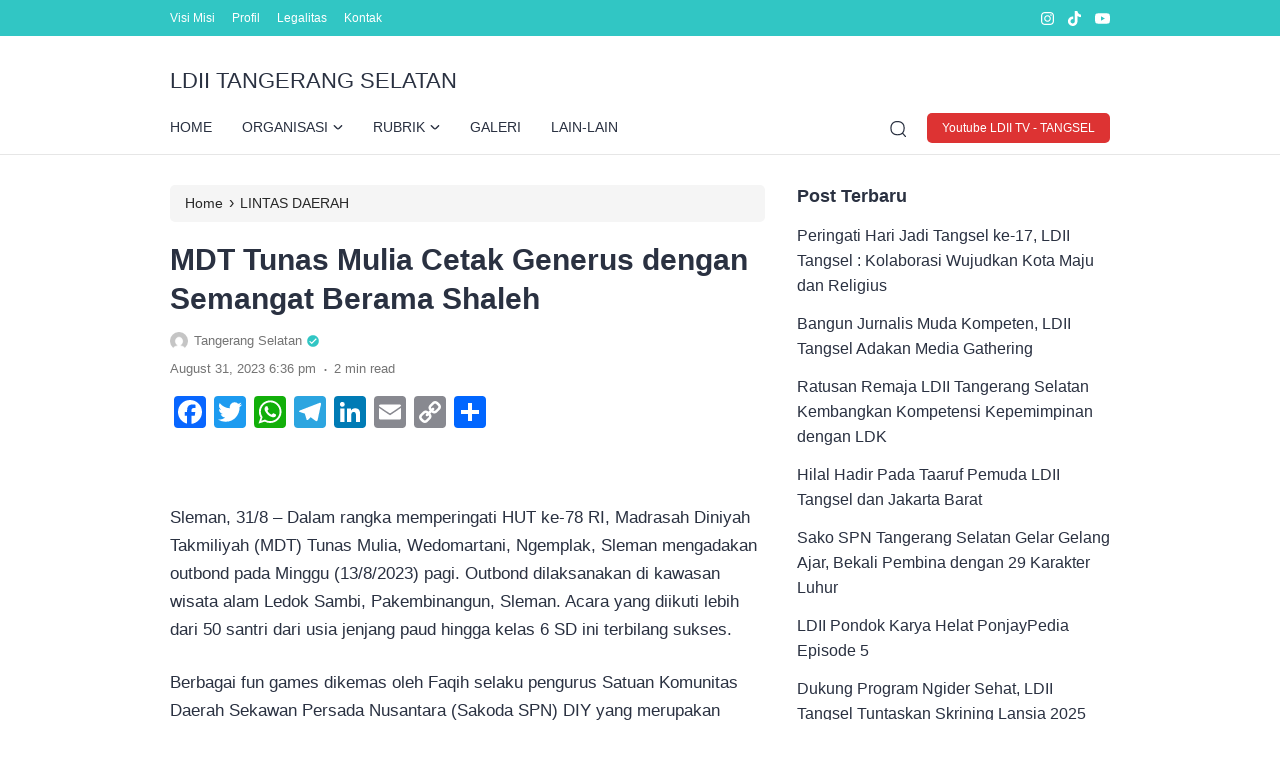

--- FILE ---
content_type: text/html; charset=UTF-8
request_url: https://ldiitangsel.or.id/mdt-tunas-mulia-cetak-generus-dengan-semangat-berama-shaleh/
body_size: 61651
content:
<!doctype html>
<html lang="en-US">
<head>
	<meta charset="UTF-8">
    <meta name="viewport" content="width=device-width, initial-scale=1.0" />
    
        <meta name="theme-color" content="#31c6c4" />
	<meta name="msapplication-navbutton-color" content="#31c6c4">
	<meta name="apple-mobile-web-app-capable" content="yes">
	<meta name="apple-mobile-web-app-status-bar-style" content="#31c6c4">

		<!-- connect to domain of font files -->
	<link rel="preconnect" href="https://fonts.gstatic.com" crossorigin>

	<!-- optionally increase loading priority -->
	<link rel="preload" as="style" href="https://fonts.googleapis.com/css2?family=Roboto:ital,wght@0,100;0,300;0,400;0,500;0,700;0,900;1,100;1,300;1,400;1,500;1,700;1,900&display=swap">

	<!-- async CSS -->
	<link rel="stylesheet" media="print" onload="this.onload=null;this.removeAttribute('media');" href="https://fonts.googleapis.com/css2?family=Roboto:ital,wght@0,100;0,300;0,400;0,500;0,700;0,900;1,100;1,300;1,400;1,500;1,700;1,900&display=swap">

	<!-- no-JS fallback -->
	<noscript>
	    <link rel="stylesheet" href="https://fonts.googleapis.com/css2?family=Roboto:ital,wght@0,100;0,300;0,400;0,500;0,700;0,900;1,100;1,300;1,400;1,500;1,700;1,900&display=swap">
	</noscript>

	<style type="text/css">
	
		@media only screen and (min-width: 576px) {
		.eipro-news .hide-p-sidebar .content.c-fullwidth.c-lnews .container, .eipro-news .hide-p-sidebar .content.c-fullwidth.c-lnews .elementor-section.elementor-section-boxed > .elementor-container {
		    max-width: 970px !important;
		}
	}
	
	.eipro-news .widget-area section.widget_eipro_popular_post_widget, .eipro-business .c-prefooter {
		background-image: url(https://ldiitangsel.or.id/wp-content/themes/eipro-master/assets/img/bg-footer-2.jpg) !important;
	}

	body .table-of-contents li::before {
		content: url(https://ldiitangsel.or.id/wp-content/themes/eipro-master/assets/icon/angle-small-right.png) !important;
	}
	html[data-applied-mode=dark] .table-of-contents li::before {
		content: url(https://ldiitangsel.or.id/wp-content/themes/eipro-master/assets/icon/angle-small-right-white.png) !important;
	}

	@media only screen and (min-width: 1171px) {
		.c-trending-wrap {
			background-image: url(https://ldiitangsel.or.id/wp-content/themes/eipro-master/assets/img/bg-footer-2.jpg) !important;
		}
	}

			html body {
			font-family: "Roboto", sans-serif !important;
		}
		
				
		@media only screen and (max-width: 428px) {

								}

		:root {
		--color-primary: #31c6c4 !important;
		--color-secondary_bg: #ffffff !important;
		--color-secondary_text: #000000 !important;
	}
	body .content-single blockquote p a, .wp-calendar-nav-prev a, .wp-calendar-table td a, .custom-widget section.widget ul li a:hover, footer .copyright a, .tab-bar .bar-active a span, body .widget h5 .lbl-popular a, .single-post .content-single p a, .table-of-contents li a:hover, .content-page p a, html[data-applied-mode=dark] body.single-post .content-single .table-of-contents li:hover a, html[data-applied-mode=dark] body.single-post .content-single .table-of-contents li:hover {
		color: #31c6c4 !important;
	}
	body .content-single blockquote {
		border-color: #31c6c4 !important;
	}
	body.single-post .content-single .comments-area li a.comment-reply-link, body.single-post .content-single .comments-area li a.comment-reply-link:focus {
		background-color: #31c6c4;
	}
	body .show-comments, body form input[type="submit"], .dataTables_wrapper .dataTables_paginate .paginate_button.current, .dataTables_wrapper .dataTables_paginate .paginate_button.current:hover, .popup-mobilemenu-area .m-cta .c-btn, .popup-mobilemenu-area .m-cta .c-btn:hover, .popup-mobilemenu-area .m-cta .c-btn:focus, body form select[name="search_taxonomy"] {
		background-color: #31c6c4 !important;
		border-color: #31c6c4 !important;
	}

		.main-navigation .nav-right .c-btn, .main-navigation .nav-right .c-btn:hover, .main-navigation .nav-right .c-btn:focus {
		background-color: #dd3333 !important;
		color:  !important;
	}
	
	
	html[data-applied-mode=dark] .wp-calendar-table td a {
		background-color: #31c6c4 !important;
	    color: #ffffff !important;
	    border-radius: 100% !important;
	}
	html[data-applied-mode=dark] .table-of-contents .toc-headline::before {
	    content: url(https://ldiitangsel.or.id/wp-content/themes/eipro-master/assets/icon/list-white-update.svg) !important;
	}
	.table-of-contents .toc-headline::before {
		content: url(https://ldiitangsel.or.id/wp-content/themes/eipro-master/assets/icon/list.svg) !important;
	}

	@media only screen and (max-width: 428px) {
				.eipro-news .hide-p-sidebar .content.c-fullwidth .c-logo a img, body.eipro-news .c-profile.sidebar .c-logo img, .eipro-business .hide-p-sidebar .content.c-fullwidth .c-logo a img, body.eipro-business .c-profile.sidebar .c-logo img {
			width: calc(300px / 2) !important;
			border-radius: 0;
		}
	}

</style>


	 	
	<meta name='robots' content='index, follow, max-image-preview:large, max-snippet:-1, max-video-preview:-1' />
	<style>img:is([sizes="auto" i], [sizes^="auto," i]) { contain-intrinsic-size: 3000px 1500px }</style>
	
	<!-- This site is optimized with the Yoast SEO plugin v26.6 - https://yoast.com/wordpress/plugins/seo/ -->
	<title>MDT Tunas Mulia Cetak Generus dengan Semangat Berama Shaleh - LDII TANGERANG SELATAN</title>
	<link rel="canonical" href="https://ldiitangsel.or.id/mdt-tunas-mulia-cetak-generus-dengan-semangat-berama-shaleh/" />
	<meta property="og:locale" content="en_US" />
	<meta property="og:type" content="article" />
	<meta property="og:title" content="MDT Tunas Mulia Cetak Generus dengan Semangat Berama Shaleh - LDII TANGERANG SELATAN" />
	<meta property="og:description" content="Sleman, 31/8 &#8211; Dalam rangka memperingati HUT ke-78 RI, Madrasah Diniyah Takmiliyah (MDT) Tunas Mulia, Wedomartani, Ngemplak, Sleman mengadakan outbond pada Minggu (13/8/2023) pagi. Outbond dilaksanakan di kawasan wisata alam Ledok Sambi, Pakembinangun, Sleman. Acara yang diikuti lebih dari 50 santri dari usia jenjang paud hingga kelas 6 SD ini terbilang sukses. Berbagai fun games [&hellip;]" />
	<meta property="og:url" content="https://ldiitangsel.or.id/mdt-tunas-mulia-cetak-generus-dengan-semangat-berama-shaleh/" />
	<meta property="og:site_name" content="LDII TANGERANG SELATAN" />
	<meta property="article:published_time" content="2023-08-31T11:36:24+00:00" />
	<meta name="author" content="Tangerang Selatan" />
	<meta name="twitter:card" content="summary_large_image" />
	<meta name="twitter:label1" content="Written by" />
	<meta name="twitter:data1" content="Tangerang Selatan" />
	<meta name="twitter:label2" content="Est. reading time" />
	<meta name="twitter:data2" content="1 minute" />
	<script type="application/ld+json" class="yoast-schema-graph">{"@context":"https://schema.org","@graph":[{"@type":"WebPage","@id":"https://ldiitangsel.or.id/mdt-tunas-mulia-cetak-generus-dengan-semangat-berama-shaleh/","url":"https://ldiitangsel.or.id/mdt-tunas-mulia-cetak-generus-dengan-semangat-berama-shaleh/","name":"MDT Tunas Mulia Cetak Generus dengan Semangat Berama Shaleh - LDII TANGERANG SELATAN","isPartOf":{"@id":"https://ldiitangsel.or.id/#website"},"datePublished":"2023-08-31T11:36:24+00:00","author":{"@id":"https://ldiitangsel.or.id/#/schema/person/db2040666e69a179b7ad85e55b0d8063"},"breadcrumb":{"@id":"https://ldiitangsel.or.id/mdt-tunas-mulia-cetak-generus-dengan-semangat-berama-shaleh/#breadcrumb"},"inLanguage":"en-US","potentialAction":[{"@type":"ReadAction","target":["https://ldiitangsel.or.id/mdt-tunas-mulia-cetak-generus-dengan-semangat-berama-shaleh/"]}]},{"@type":"BreadcrumbList","@id":"https://ldiitangsel.or.id/mdt-tunas-mulia-cetak-generus-dengan-semangat-berama-shaleh/#breadcrumb","itemListElement":[{"@type":"ListItem","position":1,"name":"Home","item":"https://ldiitangsel.or.id/"},{"@type":"ListItem","position":2,"name":"MDT Tunas Mulia Cetak Generus dengan Semangat Berama Shaleh"}]},{"@type":"WebSite","@id":"https://ldiitangsel.or.id/#website","url":"https://ldiitangsel.or.id/","name":"LDII TANGERANG SELATAN","description":"Professional Religius","potentialAction":[{"@type":"SearchAction","target":{"@type":"EntryPoint","urlTemplate":"https://ldiitangsel.or.id/?s={search_term_string}"},"query-input":{"@type":"PropertyValueSpecification","valueRequired":true,"valueName":"search_term_string"}}],"inLanguage":"en-US"},{"@type":"Person","@id":"https://ldiitangsel.or.id/#/schema/person/db2040666e69a179b7ad85e55b0d8063","name":"Tangerang Selatan","image":{"@type":"ImageObject","inLanguage":"en-US","@id":"https://ldiitangsel.or.id/#/schema/person/image/","url":"https://secure.gravatar.com/avatar/18a24d505411fcfc3a5dc3b37804de56f6fcf9e581ba183036544147f2f7e8b6?s=96&d=mm&r=g","contentUrl":"https://secure.gravatar.com/avatar/18a24d505411fcfc3a5dc3b37804de56f6fcf9e581ba183036544147f2f7e8b6?s=96&d=mm&r=g","caption":"Tangerang Selatan"},"url":"https://ldiitangsel.or.id/author/penulis/"}]}</script>
	<!-- / Yoast SEO plugin. -->


<link rel='dns-prefetch' href='//static.addtoany.com' />
<link rel='dns-prefetch' href='//code.jquery.com' />
<link rel='dns-prefetch' href='//cdn.jsdelivr.net' />
<link rel="alternate" type="application/rss+xml" title="LDII TANGERANG SELATAN &raquo; Feed" href="https://ldiitangsel.or.id/feed/" />
<link rel="alternate" type="application/rss+xml" title="LDII TANGERANG SELATAN &raquo; Comments Feed" href="https://ldiitangsel.or.id/comments/feed/" />

<link rel='stylesheet' id='wp-block-library-css' href='https://ldiitangsel.or.id/wp-includes/css/dist/block-library/style.min.css?ver=6.8.3' media='all' />
<style id='classic-theme-styles-inline-css'>
/*! This file is auto-generated */
.wp-block-button__link{color:#fff;background-color:#32373c;border-radius:9999px;box-shadow:none;text-decoration:none;padding:calc(.667em + 2px) calc(1.333em + 2px);font-size:1.125em}.wp-block-file__button{background:#32373c;color:#fff;text-decoration:none}
</style>
<style id='global-styles-inline-css'>
:root{--wp--preset--aspect-ratio--square: 1;--wp--preset--aspect-ratio--4-3: 4/3;--wp--preset--aspect-ratio--3-4: 3/4;--wp--preset--aspect-ratio--3-2: 3/2;--wp--preset--aspect-ratio--2-3: 2/3;--wp--preset--aspect-ratio--16-9: 16/9;--wp--preset--aspect-ratio--9-16: 9/16;--wp--preset--color--black: #000000;--wp--preset--color--cyan-bluish-gray: #abb8c3;--wp--preset--color--white: #ffffff;--wp--preset--color--pale-pink: #f78da7;--wp--preset--color--vivid-red: #cf2e2e;--wp--preset--color--luminous-vivid-orange: #ff6900;--wp--preset--color--luminous-vivid-amber: #fcb900;--wp--preset--color--light-green-cyan: #7bdcb5;--wp--preset--color--vivid-green-cyan: #00d084;--wp--preset--color--pale-cyan-blue: #8ed1fc;--wp--preset--color--vivid-cyan-blue: #0693e3;--wp--preset--color--vivid-purple: #9b51e0;--wp--preset--gradient--vivid-cyan-blue-to-vivid-purple: linear-gradient(135deg,rgba(6,147,227,1) 0%,rgb(155,81,224) 100%);--wp--preset--gradient--light-green-cyan-to-vivid-green-cyan: linear-gradient(135deg,rgb(122,220,180) 0%,rgb(0,208,130) 100%);--wp--preset--gradient--luminous-vivid-amber-to-luminous-vivid-orange: linear-gradient(135deg,rgba(252,185,0,1) 0%,rgba(255,105,0,1) 100%);--wp--preset--gradient--luminous-vivid-orange-to-vivid-red: linear-gradient(135deg,rgba(255,105,0,1) 0%,rgb(207,46,46) 100%);--wp--preset--gradient--very-light-gray-to-cyan-bluish-gray: linear-gradient(135deg,rgb(238,238,238) 0%,rgb(169,184,195) 100%);--wp--preset--gradient--cool-to-warm-spectrum: linear-gradient(135deg,rgb(74,234,220) 0%,rgb(151,120,209) 20%,rgb(207,42,186) 40%,rgb(238,44,130) 60%,rgb(251,105,98) 80%,rgb(254,248,76) 100%);--wp--preset--gradient--blush-light-purple: linear-gradient(135deg,rgb(255,206,236) 0%,rgb(152,150,240) 100%);--wp--preset--gradient--blush-bordeaux: linear-gradient(135deg,rgb(254,205,165) 0%,rgb(254,45,45) 50%,rgb(107,0,62) 100%);--wp--preset--gradient--luminous-dusk: linear-gradient(135deg,rgb(255,203,112) 0%,rgb(199,81,192) 50%,rgb(65,88,208) 100%);--wp--preset--gradient--pale-ocean: linear-gradient(135deg,rgb(255,245,203) 0%,rgb(182,227,212) 50%,rgb(51,167,181) 100%);--wp--preset--gradient--electric-grass: linear-gradient(135deg,rgb(202,248,128) 0%,rgb(113,206,126) 100%);--wp--preset--gradient--midnight: linear-gradient(135deg,rgb(2,3,129) 0%,rgb(40,116,252) 100%);--wp--preset--font-size--small: 13px;--wp--preset--font-size--medium: 20px;--wp--preset--font-size--large: 36px;--wp--preset--font-size--x-large: 42px;--wp--preset--spacing--20: 0.44rem;--wp--preset--spacing--30: 0.67rem;--wp--preset--spacing--40: 1rem;--wp--preset--spacing--50: 1.5rem;--wp--preset--spacing--60: 2.25rem;--wp--preset--spacing--70: 3.38rem;--wp--preset--spacing--80: 5.06rem;--wp--preset--shadow--natural: 6px 6px 9px rgba(0, 0, 0, 0.2);--wp--preset--shadow--deep: 12px 12px 50px rgba(0, 0, 0, 0.4);--wp--preset--shadow--sharp: 6px 6px 0px rgba(0, 0, 0, 0.2);--wp--preset--shadow--outlined: 6px 6px 0px -3px rgba(255, 255, 255, 1), 6px 6px rgba(0, 0, 0, 1);--wp--preset--shadow--crisp: 6px 6px 0px rgba(0, 0, 0, 1);}:where(.is-layout-flex){gap: 0.5em;}:where(.is-layout-grid){gap: 0.5em;}body .is-layout-flex{display: flex;}.is-layout-flex{flex-wrap: wrap;align-items: center;}.is-layout-flex > :is(*, div){margin: 0;}body .is-layout-grid{display: grid;}.is-layout-grid > :is(*, div){margin: 0;}:where(.wp-block-columns.is-layout-flex){gap: 2em;}:where(.wp-block-columns.is-layout-grid){gap: 2em;}:where(.wp-block-post-template.is-layout-flex){gap: 1.25em;}:where(.wp-block-post-template.is-layout-grid){gap: 1.25em;}.has-black-color{color: var(--wp--preset--color--black) !important;}.has-cyan-bluish-gray-color{color: var(--wp--preset--color--cyan-bluish-gray) !important;}.has-white-color{color: var(--wp--preset--color--white) !important;}.has-pale-pink-color{color: var(--wp--preset--color--pale-pink) !important;}.has-vivid-red-color{color: var(--wp--preset--color--vivid-red) !important;}.has-luminous-vivid-orange-color{color: var(--wp--preset--color--luminous-vivid-orange) !important;}.has-luminous-vivid-amber-color{color: var(--wp--preset--color--luminous-vivid-amber) !important;}.has-light-green-cyan-color{color: var(--wp--preset--color--light-green-cyan) !important;}.has-vivid-green-cyan-color{color: var(--wp--preset--color--vivid-green-cyan) !important;}.has-pale-cyan-blue-color{color: var(--wp--preset--color--pale-cyan-blue) !important;}.has-vivid-cyan-blue-color{color: var(--wp--preset--color--vivid-cyan-blue) !important;}.has-vivid-purple-color{color: var(--wp--preset--color--vivid-purple) !important;}.has-black-background-color{background-color: var(--wp--preset--color--black) !important;}.has-cyan-bluish-gray-background-color{background-color: var(--wp--preset--color--cyan-bluish-gray) !important;}.has-white-background-color{background-color: var(--wp--preset--color--white) !important;}.has-pale-pink-background-color{background-color: var(--wp--preset--color--pale-pink) !important;}.has-vivid-red-background-color{background-color: var(--wp--preset--color--vivid-red) !important;}.has-luminous-vivid-orange-background-color{background-color: var(--wp--preset--color--luminous-vivid-orange) !important;}.has-luminous-vivid-amber-background-color{background-color: var(--wp--preset--color--luminous-vivid-amber) !important;}.has-light-green-cyan-background-color{background-color: var(--wp--preset--color--light-green-cyan) !important;}.has-vivid-green-cyan-background-color{background-color: var(--wp--preset--color--vivid-green-cyan) !important;}.has-pale-cyan-blue-background-color{background-color: var(--wp--preset--color--pale-cyan-blue) !important;}.has-vivid-cyan-blue-background-color{background-color: var(--wp--preset--color--vivid-cyan-blue) !important;}.has-vivid-purple-background-color{background-color: var(--wp--preset--color--vivid-purple) !important;}.has-black-border-color{border-color: var(--wp--preset--color--black) !important;}.has-cyan-bluish-gray-border-color{border-color: var(--wp--preset--color--cyan-bluish-gray) !important;}.has-white-border-color{border-color: var(--wp--preset--color--white) !important;}.has-pale-pink-border-color{border-color: var(--wp--preset--color--pale-pink) !important;}.has-vivid-red-border-color{border-color: var(--wp--preset--color--vivid-red) !important;}.has-luminous-vivid-orange-border-color{border-color: var(--wp--preset--color--luminous-vivid-orange) !important;}.has-luminous-vivid-amber-border-color{border-color: var(--wp--preset--color--luminous-vivid-amber) !important;}.has-light-green-cyan-border-color{border-color: var(--wp--preset--color--light-green-cyan) !important;}.has-vivid-green-cyan-border-color{border-color: var(--wp--preset--color--vivid-green-cyan) !important;}.has-pale-cyan-blue-border-color{border-color: var(--wp--preset--color--pale-cyan-blue) !important;}.has-vivid-cyan-blue-border-color{border-color: var(--wp--preset--color--vivid-cyan-blue) !important;}.has-vivid-purple-border-color{border-color: var(--wp--preset--color--vivid-purple) !important;}.has-vivid-cyan-blue-to-vivid-purple-gradient-background{background: var(--wp--preset--gradient--vivid-cyan-blue-to-vivid-purple) !important;}.has-light-green-cyan-to-vivid-green-cyan-gradient-background{background: var(--wp--preset--gradient--light-green-cyan-to-vivid-green-cyan) !important;}.has-luminous-vivid-amber-to-luminous-vivid-orange-gradient-background{background: var(--wp--preset--gradient--luminous-vivid-amber-to-luminous-vivid-orange) !important;}.has-luminous-vivid-orange-to-vivid-red-gradient-background{background: var(--wp--preset--gradient--luminous-vivid-orange-to-vivid-red) !important;}.has-very-light-gray-to-cyan-bluish-gray-gradient-background{background: var(--wp--preset--gradient--very-light-gray-to-cyan-bluish-gray) !important;}.has-cool-to-warm-spectrum-gradient-background{background: var(--wp--preset--gradient--cool-to-warm-spectrum) !important;}.has-blush-light-purple-gradient-background{background: var(--wp--preset--gradient--blush-light-purple) !important;}.has-blush-bordeaux-gradient-background{background: var(--wp--preset--gradient--blush-bordeaux) !important;}.has-luminous-dusk-gradient-background{background: var(--wp--preset--gradient--luminous-dusk) !important;}.has-pale-ocean-gradient-background{background: var(--wp--preset--gradient--pale-ocean) !important;}.has-electric-grass-gradient-background{background: var(--wp--preset--gradient--electric-grass) !important;}.has-midnight-gradient-background{background: var(--wp--preset--gradient--midnight) !important;}.has-small-font-size{font-size: var(--wp--preset--font-size--small) !important;}.has-medium-font-size{font-size: var(--wp--preset--font-size--medium) !important;}.has-large-font-size{font-size: var(--wp--preset--font-size--large) !important;}.has-x-large-font-size{font-size: var(--wp--preset--font-size--x-large) !important;}
:where(.wp-block-post-template.is-layout-flex){gap: 1.25em;}:where(.wp-block-post-template.is-layout-grid){gap: 1.25em;}
:where(.wp-block-columns.is-layout-flex){gap: 2em;}:where(.wp-block-columns.is-layout-grid){gap: 2em;}
:root :where(.wp-block-pullquote){font-size: 1.5em;line-height: 1.6;}
</style>
<link rel='stylesheet' id='contact-form-7-css' href='https://ldiitangsel.or.id/wp-content/plugins/contact-form-7/includes/css/styles.css?ver=6.1.4' media='all' />
<link rel='stylesheet' id='eipro-master-style-css' href='https://ldiitangsel.or.id/wp-content/themes/eipro-master/style.css?ver=1.3.1' media='all' />
<link rel='stylesheet' id='eipro-master-main-style-css' href='https://ldiitangsel.or.id/wp-content/themes/eipro-master/assets/css/style.min.css?ver=1766234406' media='all' />
<link rel='stylesheet' id='eipro-news-main-style-css' href='https://ldiitangsel.or.id/wp-content/themes/eipro-master/assets/css/eipro-news-style.min.css?ver=1766234406' media='all' />
<link rel='stylesheet' id='slick_style-css' href='//cdn.jsdelivr.net/npm/slick-carousel@1.8.1/slick/slick.css?ver=1.8.1' media='all' />
<link rel='stylesheet' id='addtoany-css' href='https://ldiitangsel.or.id/wp-content/plugins/add-to-any/addtoany.min.css?ver=1.16' media='all' />
<script id="addtoany-core-js-before">
window.a2a_config=window.a2a_config||{};a2a_config.callbacks=[];a2a_config.overlays=[];a2a_config.templates={};
</script>
<script defer src="https://static.addtoany.com/menu/page.js" id="addtoany-core-js"></script>
<script src="https://ldiitangsel.or.id/wp-includes/js/jquery/jquery.min.js?ver=3.7.1" id="jquery-core-js"></script>
<script src="https://ldiitangsel.or.id/wp-includes/js/jquery/jquery-migrate.min.js?ver=3.4.1" id="jquery-migrate-js"></script>
<script defer src="https://ldiitangsel.or.id/wp-content/plugins/add-to-any/addtoany.min.js?ver=1.1" id="addtoany-jquery-js"></script>
<link rel="https://api.w.org/" href="https://ldiitangsel.or.id/wp-json/" /><link rel="alternate" title="JSON" type="application/json" href="https://ldiitangsel.or.id/wp-json/wp/v2/posts/2988" /><link rel="EditURI" type="application/rsd+xml" title="RSD" href="https://ldiitangsel.or.id/xmlrpc.php?rsd" />
<meta name="generator" content="WordPress 6.8.3" />
<link rel='shortlink' href='https://ldiitangsel.or.id/?p=2988' />
<link rel="alternate" title="oEmbed (JSON)" type="application/json+oembed" href="https://ldiitangsel.or.id/wp-json/oembed/1.0/embed?url=https%3A%2F%2Fldiitangsel.or.id%2Fmdt-tunas-mulia-cetak-generus-dengan-semangat-berama-shaleh%2F" />
<link rel="alternate" title="oEmbed (XML)" type="text/xml+oembed" href="https://ldiitangsel.or.id/wp-json/oembed/1.0/embed?url=https%3A%2F%2Fldiitangsel.or.id%2Fmdt-tunas-mulia-cetak-generus-dengan-semangat-berama-shaleh%2F&#038;format=xml" />
	<link rel="preconnect" href="https://fonts.googleapis.com">
	<link rel="preconnect" href="https://fonts.gstatic.com">
	<link rel="icon" href="https://ldiitangsel.or.id/wp-content/uploads/2020/03/cropped-faviconNew-32x32.png" sizes="32x32" />
<link rel="icon" href="https://ldiitangsel.or.id/wp-content/uploads/2020/03/cropped-faviconNew-192x192.png" sizes="192x192" />
<link rel="apple-touch-icon" href="https://ldiitangsel.or.id/wp-content/uploads/2020/03/cropped-faviconNew-180x180.png" />
<meta name="msapplication-TileImage" content="https://ldiitangsel.or.id/wp-content/uploads/2020/03/cropped-faviconNew-270x270.png" />
   	<style id="egf-frontend-styles" type="text/css">
		p {font-family: 'Helvetica', sans-serif!important;font-size: 17px!important;font-style: normal!important;font-weight: 400!important;} p {} h1 {} h2 {} h3 {} h4 {} h5 {} h6 {} 	</style>
	</head>

<body class="wp-singular post-template-default single single-post postid-2988 single-format-standard wp-theme-eipro-master eipro-news">

	
<div class="wrapper hide-p-sidebar">

	<div class="c-profile sidebar">
		<div class="container">
			<span class="c-close">
		       <span><?xml version="1.0" encoding="UTF-8"?>
<!-- Generator: Adobe Illustrator 25.0.0, SVG Export Plug-In . SVG Version: 6.00 Build 0)  -->
<svg xmlns="http://www.w3.org/2000/svg" xmlns:xlink="http://www.w3.org/1999/xlink" version="1.1" id="Capa_1" x="0px" y="0px" viewBox="0 0 512.021 512.021" style="enable-background:new 0 0 512.021 512.021;" xml:space="preserve" width="512" height="512">
<g>
	<path d="M301.258,256.01L502.645,54.645c12.501-12.501,12.501-32.769,0-45.269c-12.501-12.501-32.769-12.501-45.269,0l0,0   L256.01,210.762L54.645,9.376c-12.501-12.501-32.769-12.501-45.269,0s-12.501,32.769,0,45.269L210.762,256.01L9.376,457.376   c-12.501,12.501-12.501,32.769,0,45.269s32.769,12.501,45.269,0L256.01,301.258l201.365,201.387   c12.501,12.501,32.769,12.501,45.269,0c12.501-12.501,12.501-32.769,0-45.269L301.258,256.01z"/>
</g>















</svg>
</span>
		    </span>
		</div>

								<div class="c-logo">
					<h1><a href="https://ldiitangsel.or.id/" rel="home">LDII TANGERANG SELATAN</a></h1>				</div>
				            	<a href="https://www.youtube.com/@LDIITVTangerangSelatan" class="c-btn" rel="noopener" target="_blank">
            		Youtube LDII TV - TANGSEL            	</a>
            					<div class="container">
            	<ul id="menu-social-menu" class=""><li id="menu-item-88" class="menu-item menu-item-type-custom menu-item-object-custom menu-item-88"><a target="_blank" href="http://facebook.com/">facebook</a></li>
<li id="menu-item-89" class="menu-item menu-item-type-custom menu-item-object-custom menu-item-89"><a target="_blank" href="https://twitter.com/">twitter</a></li>
<li id="menu-item-90" class="menu-item menu-item-type-custom menu-item-object-custom menu-item-90"><a target="_blank" href="https://www.instagram.com/">instagram</a></li>
<li id="menu-item-91" class="menu-item menu-item-type-custom menu-item-object-custom menu-item-91"><a target="_blank" href="https://www.youtube.com/">youtube</a></li>
</ul>	            </div>
					</div>
	<div class="sidebar-overlay"></div>

	<div class="content c-fullwidth c-lnews">

		
				<nav id="site-navigation" class="main-navigation">
			
<div class="top-bar">
	<div class="container">
		<div class="c-col">
            <div class="menu-toggle">
                <div class="bar1"></div>
                <div class="bar2"></div>
                <div class="bar3"></div>
            </div>
			<div class="c-menu">
                <ul id="menu-top-bar" class=""><li id="menu-item-4386" class="menu-item menu-item-type-post_type menu-item-object-page menu-item-4386"><a href="https://ldiitangsel.or.id/sample-page/">Visi Misi</a></li>
<li id="menu-item-4387" class="menu-item menu-item-type-post_type menu-item-object-page menu-item-4387"><a href="https://ldiitangsel.or.id/front-page-2/">Profil</a></li>
<li id="menu-item-4388" class="menu-item menu-item-type-post_type menu-item-object-page menu-item-4388"><a href="https://ldiitangsel.or.id/sejarah/">Legalitas</a></li>
<li id="menu-item-4389" class="menu-item menu-item-type-post_type menu-item-object-page menu-item-4389"><a href="https://ldiitangsel.or.id/kontak/">Kontak</a></li>
</ul>            </div>
		</div>
		<div class="c-col">
			
<div class="social-media outline">
  
    <a class="ig" rel="nofollow noopener" target="_blank" href="https://instagram.com/" aria-label="link">
    <?xml version="1.0" encoding="UTF-8"?>
<!-- Generator: Adobe Illustrator 26.0.1, SVG Export Plug-In . SVG Version: 6.00 Build 0)  -->
<svg xmlns="http://www.w3.org/2000/svg" xmlns:xlink="http://www.w3.org/1999/xlink" version="1.1" id="Capa_1" x="0px" y="0px" viewBox="0 0 24 24" style="enable-background:new 0 0 24 24;" xml:space="preserve" width="512" height="512">
<g>
	<path d="M12,2.162c3.204,0,3.584,0.012,4.849,0.07c1.308,0.06,2.655,0.358,3.608,1.311c0.962,0.962,1.251,2.296,1.311,3.608   c0.058,1.265,0.07,1.645,0.07,4.849c0,3.204-0.012,3.584-0.07,4.849c-0.059,1.301-0.364,2.661-1.311,3.608   c-0.962,0.962-2.295,1.251-3.608,1.311c-1.265,0.058-1.645,0.07-4.849,0.07s-3.584-0.012-4.849-0.07   c-1.291-0.059-2.669-0.371-3.608-1.311c-0.957-0.957-1.251-2.304-1.311-3.608c-0.058-1.265-0.07-1.645-0.07-4.849   c0-3.204,0.012-3.584,0.07-4.849c0.059-1.296,0.367-2.664,1.311-3.608c0.96-0.96,2.299-1.251,3.608-1.311   C8.416,2.174,8.796,2.162,12,2.162 M12,0C8.741,0,8.332,0.014,7.052,0.072C5.197,0.157,3.355,0.673,2.014,2.014   C0.668,3.36,0.157,5.198,0.072,7.052C0.014,8.332,0,8.741,0,12c0,3.259,0.014,3.668,0.072,4.948c0.085,1.853,0.603,3.7,1.942,5.038   c1.345,1.345,3.186,1.857,5.038,1.942C8.332,23.986,8.741,24,12,24c3.259,0,3.668-0.014,4.948-0.072   c1.854-0.085,3.698-0.602,5.038-1.942c1.347-1.347,1.857-3.184,1.942-5.038C23.986,15.668,24,15.259,24,12   c0-3.259-0.014-3.668-0.072-4.948c-0.085-1.855-0.602-3.698-1.942-5.038c-1.343-1.343-3.189-1.858-5.038-1.942   C15.668,0.014,15.259,0,12,0z"/>
	<path d="M12,5.838c-3.403,0-6.162,2.759-6.162,6.162c0,3.403,2.759,6.162,6.162,6.162s6.162-2.759,6.162-6.162   C18.162,8.597,15.403,5.838,12,5.838z M12,16c-2.209,0-4-1.791-4-4s1.791-4,4-4s4,1.791,4,4S14.209,16,12,16z"/>
	<circle cx="18.406" cy="5.594" r="1.44"/>
</g>















</svg>
  </a>
  
    <a class="ti" rel="nofollow noopener" target="_blank" href="https://tiktok.com/" aria-label="link">
    <?xml version="1.0" encoding="UTF-8"?>
<!-- Generator: Adobe Illustrator 26.0.1, SVG Export Plug-In . SVG Version: 6.00 Build 0)  -->
<svg xmlns="http://www.w3.org/2000/svg" xmlns:xlink="http://www.w3.org/1999/xlink" version="1.1" id="Capa_1" x="0px" y="0px" viewBox="0 0 24 24" style="enable-background:new 0 0 24 24;" xml:space="preserve" width="512" height="512">
<path d="M22.465,9.866c-2.139,0-4.122-0.684-5.74-1.846v8.385c0,4.188-3.407,7.594-7.594,7.594c-1.618,0-3.119-0.51-4.352-1.376  c-1.958-1.375-3.242-3.649-3.242-6.218c0-4.188,3.407-7.595,7.595-7.595c0.348,0,0.688,0.029,1.023,0.074v0.977v3.235  c-0.324-0.101-0.666-0.16-1.023-0.16c-1.912,0-3.468,1.556-3.468,3.469c0,1.332,0.756,2.489,1.86,3.07  c0.481,0.253,1.028,0.398,1.609,0.398c1.868,0,3.392-1.486,3.462-3.338L12.598,0h4.126c0,0.358,0.035,0.707,0.097,1.047  c0.291,1.572,1.224,2.921,2.517,3.764c0.9,0.587,1.974,0.93,3.126,0.93V9.866z"/>















</svg>
  </a>
  
  
  
  
  
  
  
  
    <a class="yt" rel="nofollow noopener" target="_blank" href="https://www.youtube.com/@LDIITVTangerangSelatan" aria-label="link">
    <?xml version="1.0" encoding="UTF-8"?>
<!-- Generator: Adobe Illustrator 26.0.1, SVG Export Plug-In . SVG Version: 6.00 Build 0)  -->
<svg xmlns="http://www.w3.org/2000/svg" xmlns:xlink="http://www.w3.org/1999/xlink" version="1.1" id="Capa_1" x="0px" y="0px" viewBox="0 0 24 24" style="enable-background:new 0 0 24 24;" xml:space="preserve" width="512" height="512">
<g id="XMLID_184_">
	<path d="M23.498,6.186c-0.276-1.039-1.089-1.858-2.122-2.136C19.505,3.546,12,3.546,12,3.546s-7.505,0-9.377,0.504   C1.591,4.328,0.778,5.146,0.502,6.186C0,8.07,0,12,0,12s0,3.93,0.502,5.814c0.276,1.039,1.089,1.858,2.122,2.136   C4.495,20.454,12,20.454,12,20.454s7.505,0,9.377-0.504c1.032-0.278,1.845-1.096,2.122-2.136C24,15.93,24,12,24,12   S24,8.07,23.498,6.186z M9.546,15.569V8.431L15.818,12L9.546,15.569z"/>
</g>















</svg>
  </a>
  
  </div>

		</div>
	</div>
</div>

			<div class="container">
									<div class="c-logo">
						<h1><a href="https://ldiitangsel.or.id/" rel="home">LDII TANGERANG SELATAN</a></h1>					</div>
				
				
				<div class="nav-collapse">
											<div class="c-logo">
														<h1><a href="https://ldiitangsel.or.id/" rel="home">LDII TANGERANG SELATAN</a></h1>						</div>
										
					<div class="nav-right">

							                	<span class="search pointer">
	                		<svg width="17" height="18" viewBox="0 0 17 18" fill="none" xmlns="http://www.w3.org/2000/svg">
<path d="M1.15533 10.2776L1.75692 10.1484L1.15533 10.2776ZM1.24024 5.80141L1.83651 5.95326L1.24024 5.80141ZM13.9324 6.04218L14.534 5.91305L13.9324 6.04218ZM13.8475 10.5183L14.4437 10.6701L13.8475 10.5183ZM9.66156 14.5484L9.53243 13.9468L9.66156 14.5484ZM5.18543 14.4635L5.03358 15.0597L5.18543 14.4635ZM5.42619 1.77132L5.29706 1.16972L5.42619 1.77132ZM9.90228 1.85622L10.0542 1.25996L9.90228 1.85622ZM15.1052 16.9008C15.3409 17.1456 15.7304 17.153 15.9752 16.9173C16.2201 16.6816 16.2274 16.2921 15.9918 16.0473L15.1052 16.9008ZM1.75692 10.1484C1.45947 8.76258 1.4867 7.32681 1.83651 5.95326L0.643974 5.64956C0.247314 7.2071 0.216428 8.83528 0.55373 10.4067L1.75692 10.1484ZM13.3308 6.17129C13.6283 7.5571 13.601 8.99293 13.2512 10.3665L14.4437 10.6701C14.8404 9.11265 14.8713 7.48449 14.534 5.91305L13.3308 6.17129ZM9.53243 13.9468C8.14667 14.2443 6.71082 14.217 5.33728 13.8672L5.03358 15.0597C6.59111 15.4564 8.21929 15.4873 9.7907 15.15L9.53243 13.9468ZM5.55532 2.37291C6.94112 2.07546 8.37695 2.1027 9.75049 2.45249L10.0542 1.25996C8.49666 0.863309 6.8685 0.832424 5.29706 1.16972L5.55532 2.37291ZM5.33728 13.8672C3.53446 13.4081 2.14735 11.9673 1.75692 10.1484L0.55373 10.4067C1.04225 12.6826 2.77784 14.4853 5.03358 15.0597L5.33728 13.8672ZM9.7907 15.15C12.0666 14.6615 13.8693 12.9259 14.4437 10.6701L13.2512 10.3665C12.7921 12.1693 11.3514 13.5564 9.53243 13.9468L9.7907 15.15ZM9.75049 2.45249C11.5533 2.91161 12.9404 4.35237 13.3308 6.17129L14.534 5.91305C14.0455 3.63715 12.3099 1.83443 10.0542 1.25996L9.75049 2.45249ZM5.29706 1.16972C3.02116 1.65823 1.21844 3.39383 0.643974 5.64956L1.83651 5.95326C2.29562 4.15045 3.73639 2.76333 5.55532 2.37291L5.29706 1.16972ZM12.1562 13.8377L15.1052 16.9008L15.9918 16.0473L13.0427 12.9841L12.1562 13.8377Z" fill="#2A3141"/>
</svg>
	                	</span>
	                	
	                	
	                		                	<a href="https://www.youtube.com/@LDIITVTangerangSelatan" class="c-btn" rel="noopener" target="_blank">
	                		Youtube LDII TV - TANGSEL	                	</a>
	                		                </div>
					<div class="nav-left">
		                <div class="navwrap">
			                <ul id="menu-primary" class="nav"><li id="menu-item-4380" class="menu-item menu-item-type-custom menu-item-object-custom menu-item-home menu-item-4380"><a href="https://ldiitangsel.or.id">HOME</a></li>
<li id="menu-item-5170" class="menu-item menu-item-type-post_type menu-item-object-page has-dropdown menu-item-5170"><a href="https://ldiitangsel.or.id/organisasi-3/">ORGANISASI</a>
<ul class="dropdown">
	<li id="menu-item-5208" class="menu-item menu-item-type-post_type menu-item-object-page menu-item-5208"><a href="https://ldiitangsel.or.id/tentang-ldii/">TENTANG LDII</a></li>
	<li id="menu-item-5210" class="menu-item menu-item-type-post_type menu-item-object-page menu-item-5210"><a href="https://ldiitangsel.or.id/susunan-pengurus/">SUSUNAN PENGURUS</a></li>
	<li id="menu-item-5202" class="menu-item menu-item-type-post_type menu-item-object-page menu-item-5202"><a href="https://ldiitangsel.or.id/kontak/">KONTAK</a></li>
</ul>
</li>
<li id="menu-item-5158" class="menu-item menu-item-type-post_type menu-item-object-page has-dropdown menu-item-5158"><a href="https://ldiitangsel.or.id/rubrik/">RUBRIK</a>
<ul class="dropdown">
	<li id="menu-item-4383" class="menu-item menu-item-type-taxonomy menu-item-object-category menu-item-4383"><a href="https://ldiitangsel.or.id/category/artikel/">ARTIKEL</a></li>
	<li id="menu-item-4382" class="menu-item menu-item-type-taxonomy menu-item-object-category current-post-ancestor current-menu-parent current-post-parent menu-item-4382"><a href="https://ldiitangsel.or.id/category/lintas-daerah/">LINTAS DAERAH</a></li>
	<li id="menu-item-4384" class="menu-item menu-item-type-taxonomy menu-item-object-category menu-item-4384"><a href="https://ldiitangsel.or.id/category/kesehatan/">KESEHATAN</a></li>
	<li id="menu-item-4533" class="menu-item menu-item-type-taxonomy menu-item-object-category menu-item-4533"><a href="https://ldiitangsel.or.id/category/khazanah/">KHAZANAH</a></li>
	<li id="menu-item-5047" class="menu-item menu-item-type-taxonomy menu-item-object-category menu-item-5047"><a href="https://ldiitangsel.or.id/category/ruang-generus/">RUANG GENERUS</a></li>
	<li id="menu-item-4381" class="menu-item menu-item-type-taxonomy menu-item-object-category menu-item-4381"><a href="https://ldiitangsel.or.id/category/apa-siapa/">APA SIAPA</a></li>
</ul>
</li>
<li id="menu-item-5522" class="menu-item menu-item-type-taxonomy menu-item-object-category menu-item-5522"><a href="https://ldiitangsel.or.id/category/galeri/">GALERI</a></li>
<li id="menu-item-5307" class="menu-item menu-item-type-taxonomy menu-item-object-category menu-item-5307"><a href="https://ldiitangsel.or.id/category/lain-lain/">LAIN-LAIN</a></li>
</ul>			            </div>
					</div>
				</div>
			</div>
		</nav>

		

	<div class="content-single">
		<div class="container">

			
			<div class="c-two-col">
				<div class="c-post-left">

					<div class="breadcrumbs" itemscope itemtype="http://schema.org/BreadcrumbList"><span itemprop="itemListElement" itemscope itemtype="http://schema.org/ListItem"><a class="breadcrumbs__link" href="https://ldiitangsel.or.id/" itemprop="item"><span itemprop="name">Home</span></a><meta itemprop="position" content="1" /></span><span class="breadcrumbs__separator"> › </span><span itemprop="itemListElement" itemscope itemtype="http://schema.org/ListItem"><a class="breadcrumbs__link" href="https://ldiitangsel.or.id/category/lintas-daerah/" itemprop="item"><span itemprop="name">LINTAS DAERAH</span></a><meta itemprop="position" content="2" /></span></div><!-- .breadcrumbs -->
					<h1 class="post-title">
			        MDT Tunas Mulia Cetak Generus dengan Semangat Berama Shaleh			    </h1>

			    
			    				    	<div class="post-meta">

					  								<span class="c-author">
								<a href="https://ldiitangsel.or.id/author/penulis/">
									<img alt='' src='https://secure.gravatar.com/avatar/18a24d505411fcfc3a5dc3b37804de56f6fcf9e581ba183036544147f2f7e8b6?s=96&#038;d=mm&#038;r=g' srcset='https://secure.gravatar.com/avatar/18a24d505411fcfc3a5dc3b37804de56f6fcf9e581ba183036544147f2f7e8b6?s=192&#038;d=mm&#038;r=g 2x' class='avatar avatar-96 photo' height='96' width='96' decoding='async'/>									<span>Tangerang Selatan</span>
									<svg viewBox="0 0 24 24"><g><rect x="5" y="5" width="14" height="14" fill="#ffffff"/><path d="M12,2C6.5,2,2,6.5,2,12c0,5.5,4.5,10,10,10s10-4.5,10-10C22,6.5,17.5,2,12,2z M9.8,17.3l-4.2-4.1L7,11.8l2.8,2.7L17,7.4 l1.4,1.4L9.8,17.3z"></path></g></svg>
								</a>
							</span>
							
							<span class="c-bottom">
								<span>August 31, 2023 6:36 pm</span>
								<span class="dot">.</span>
								<span>2 min read</span>
							</span>

						</div>

						
			  	
										
					
					
										

					<div class="desc">
					    <div class="addtoany_share_save_container addtoany_content addtoany_content_top"><div class="a2a_kit a2a_kit_size_32 addtoany_list" data-a2a-url="https://ldiitangsel.or.id/mdt-tunas-mulia-cetak-generus-dengan-semangat-berama-shaleh/" data-a2a-title="MDT Tunas Mulia Cetak Generus dengan Semangat Berama Shaleh"><a class="a2a_button_facebook" href="https://www.addtoany.com/add_to/facebook?linkurl=https%3A%2F%2Fldiitangsel.or.id%2Fmdt-tunas-mulia-cetak-generus-dengan-semangat-berama-shaleh%2F&amp;linkname=MDT%20Tunas%20Mulia%20Cetak%20Generus%20dengan%20Semangat%20Berama%20Shaleh" title="Facebook" rel="nofollow noopener" target="_blank"></a><a class="a2a_button_twitter" href="https://www.addtoany.com/add_to/twitter?linkurl=https%3A%2F%2Fldiitangsel.or.id%2Fmdt-tunas-mulia-cetak-generus-dengan-semangat-berama-shaleh%2F&amp;linkname=MDT%20Tunas%20Mulia%20Cetak%20Generus%20dengan%20Semangat%20Berama%20Shaleh" title="Twitter" rel="nofollow noopener" target="_blank"></a><a class="a2a_button_whatsapp" href="https://www.addtoany.com/add_to/whatsapp?linkurl=https%3A%2F%2Fldiitangsel.or.id%2Fmdt-tunas-mulia-cetak-generus-dengan-semangat-berama-shaleh%2F&amp;linkname=MDT%20Tunas%20Mulia%20Cetak%20Generus%20dengan%20Semangat%20Berama%20Shaleh" title="WhatsApp" rel="nofollow noopener" target="_blank"></a><a class="a2a_button_telegram" href="https://www.addtoany.com/add_to/telegram?linkurl=https%3A%2F%2Fldiitangsel.or.id%2Fmdt-tunas-mulia-cetak-generus-dengan-semangat-berama-shaleh%2F&amp;linkname=MDT%20Tunas%20Mulia%20Cetak%20Generus%20dengan%20Semangat%20Berama%20Shaleh" title="Telegram" rel="nofollow noopener" target="_blank"></a><a class="a2a_button_linkedin" href="https://www.addtoany.com/add_to/linkedin?linkurl=https%3A%2F%2Fldiitangsel.or.id%2Fmdt-tunas-mulia-cetak-generus-dengan-semangat-berama-shaleh%2F&amp;linkname=MDT%20Tunas%20Mulia%20Cetak%20Generus%20dengan%20Semangat%20Berama%20Shaleh" title="LinkedIn" rel="nofollow noopener" target="_blank"></a><a class="a2a_button_email" href="https://www.addtoany.com/add_to/email?linkurl=https%3A%2F%2Fldiitangsel.or.id%2Fmdt-tunas-mulia-cetak-generus-dengan-semangat-berama-shaleh%2F&amp;linkname=MDT%20Tunas%20Mulia%20Cetak%20Generus%20dengan%20Semangat%20Berama%20Shaleh" title="Email" rel="nofollow noopener" target="_blank"></a><a class="a2a_button_copy_link" href="https://www.addtoany.com/add_to/copy_link?linkurl=https%3A%2F%2Fldiitangsel.or.id%2Fmdt-tunas-mulia-cetak-generus-dengan-semangat-berama-shaleh%2F&amp;linkname=MDT%20Tunas%20Mulia%20Cetak%20Generus%20dengan%20Semangat%20Berama%20Shaleh" title="Copy Link" rel="nofollow noopener" target="_blank"></a><a class="a2a_dd addtoany_share_save addtoany_share" href="https://www.addtoany.com/share"></a></div></div><p><img fetchpriority="high" decoding="async" src="http://cdn.ldii.or.id/files/telegram/065688/MDT Tunas Mulia.jpg" alt="" width="494" height="278" /></p>
<p>Sleman, 31/8 &#8211; Dalam rangka memperingati HUT ke-78 RI, Madrasah Diniyah Takmiliyah (MDT) Tunas Mulia, Wedomartani, Ngemplak, Sleman mengadakan outbond pada Minggu (13/8/2023) pagi. Outbond dilaksanakan di kawasan wisata alam Ledok Sambi, Pakembinangun, Sleman. Acara yang diikuti lebih dari 50 santri dari usia jenjang paud hingga kelas 6 SD ini terbilang sukses.</p>
<p>Berbagai fun games dikemas oleh Faqih selaku pengurus Satuan Komunitas Daerah Sekawan Persada Nusantara (Sakoda SPN) DIY yang merupakan satuan komunitas pramuka di bawah naungan <a href="https://ldii-diy.org/">DPW LDII DIY.</a> Para santri tampak bersemangat mengikuti games sekaligus sebagai pengenalan kegiatan dalam Pramuka.</p>
<p>H. Agus Suparman sebagai Pembina MDT Tunas Mulia dalam sambutannya mengingatkan para santri untuk tetap melanjutkan perjuangan pahlawan bangsa dengan meraih tri sukses dalam pembinaan karakter yaitu alim faqih, berahlakul karimah dan mandiri. Ia cukup senang dan bangga dengan adanya kegiatan ini, &#8220;Diharapkan para generus bangsa tetap memiliki jiwa nasionalis yang tinggi juga dibekali dengan ilmu agama dan menjadi generasi muda yang profesional religius, seperti yang dicanangkan <a href="http://www.ldii.or.id/">LDII</a>,&#8221; harapnya.</p>
<p>MDT Tunas Mulia sendiri sudah disahkan oleh Kemenag Sleman sejak tahun 2010, secara terbuka menerima santri baru setiap tahunnya tanpa dipungut biaya. &#8220;Diharapkan para guru, pengurus dan pembina MDT Tunas Mulia yang dipusatkan di Masjid Margomulyo Pokoh bisa menjadi amal jariyah yang bermanfaat dan barokah dalam membina para santrinya,&#8221; ujar H. Agus.</p>
<p>&nbsp;</p>
<p>Oleh: Uyun Kusuma (contributor) / rully kuswahyudi (editor)</p>
<div class="addtoany_share_save_container addtoany_content addtoany_content_bottom"><div class="a2a_kit a2a_kit_size_32 addtoany_list" data-a2a-url="https://ldiitangsel.or.id/mdt-tunas-mulia-cetak-generus-dengan-semangat-berama-shaleh/" data-a2a-title="MDT Tunas Mulia Cetak Generus dengan Semangat Berama Shaleh"><a class="a2a_button_facebook" href="https://www.addtoany.com/add_to/facebook?linkurl=https%3A%2F%2Fldiitangsel.or.id%2Fmdt-tunas-mulia-cetak-generus-dengan-semangat-berama-shaleh%2F&amp;linkname=MDT%20Tunas%20Mulia%20Cetak%20Generus%20dengan%20Semangat%20Berama%20Shaleh" title="Facebook" rel="nofollow noopener" target="_blank"></a><a class="a2a_button_twitter" href="https://www.addtoany.com/add_to/twitter?linkurl=https%3A%2F%2Fldiitangsel.or.id%2Fmdt-tunas-mulia-cetak-generus-dengan-semangat-berama-shaleh%2F&amp;linkname=MDT%20Tunas%20Mulia%20Cetak%20Generus%20dengan%20Semangat%20Berama%20Shaleh" title="Twitter" rel="nofollow noopener" target="_blank"></a><a class="a2a_button_whatsapp" href="https://www.addtoany.com/add_to/whatsapp?linkurl=https%3A%2F%2Fldiitangsel.or.id%2Fmdt-tunas-mulia-cetak-generus-dengan-semangat-berama-shaleh%2F&amp;linkname=MDT%20Tunas%20Mulia%20Cetak%20Generus%20dengan%20Semangat%20Berama%20Shaleh" title="WhatsApp" rel="nofollow noopener" target="_blank"></a><a class="a2a_button_telegram" href="https://www.addtoany.com/add_to/telegram?linkurl=https%3A%2F%2Fldiitangsel.or.id%2Fmdt-tunas-mulia-cetak-generus-dengan-semangat-berama-shaleh%2F&amp;linkname=MDT%20Tunas%20Mulia%20Cetak%20Generus%20dengan%20Semangat%20Berama%20Shaleh" title="Telegram" rel="nofollow noopener" target="_blank"></a><a class="a2a_button_linkedin" href="https://www.addtoany.com/add_to/linkedin?linkurl=https%3A%2F%2Fldiitangsel.or.id%2Fmdt-tunas-mulia-cetak-generus-dengan-semangat-berama-shaleh%2F&amp;linkname=MDT%20Tunas%20Mulia%20Cetak%20Generus%20dengan%20Semangat%20Berama%20Shaleh" title="LinkedIn" rel="nofollow noopener" target="_blank"></a><a class="a2a_button_email" href="https://www.addtoany.com/add_to/email?linkurl=https%3A%2F%2Fldiitangsel.or.id%2Fmdt-tunas-mulia-cetak-generus-dengan-semangat-berama-shaleh%2F&amp;linkname=MDT%20Tunas%20Mulia%20Cetak%20Generus%20dengan%20Semangat%20Berama%20Shaleh" title="Email" rel="nofollow noopener" target="_blank"></a><a class="a2a_button_copy_link" href="https://www.addtoany.com/add_to/copy_link?linkurl=https%3A%2F%2Fldiitangsel.or.id%2Fmdt-tunas-mulia-cetak-generus-dengan-semangat-berama-shaleh%2F&amp;linkname=MDT%20Tunas%20Mulia%20Cetak%20Generus%20dengan%20Semangat%20Berama%20Shaleh" title="Copy Link" rel="nofollow noopener" target="_blank"></a><a class="a2a_dd addtoany_share_save addtoany_share" href="https://www.addtoany.com/share"></a></div></div>   					</div>

					
					
		      
          
					
					
      	</div>

      	        <div class="right-sidebar">
            
<aside id="secondary" class="widget-area c-sticky-on">
	
		<section id="recent-posts-2" class="widget widget_recent_entries">
		<h2 class="widget-title">Post Terbaru</h2>
		<ul>
											<li>
					<a href="https://ldiitangsel.or.id/peringati-hari-jadi-tangsel-ke-17-ldii-tangsel-kolaborasi-wujudkan-kota-maju-dan-religius/">Peringati Hari Jadi Tangsel ke-17, LDII Tangsel :  Kolaborasi Wujudkan Kota Maju dan Religius</a>
									</li>
											<li>
					<a href="https://ldiitangsel.or.id/bangun-jurnalis-muda-kompeten-ldii-tangsel-adakan-media-gathering/">Bangun Jurnalis Muda Kompeten, LDII Tangsel Adakan Media Gathering</a>
									</li>
											<li>
					<a href="https://ldiitangsel.or.id/ratusan-remaja-ldii-tangerang-selatan-kembangkan-kompetensi-kepemimpinan-dengan-ldk/">Ratusan Remaja LDII Tangerang Selatan Kembangkan Kompetensi Kepemimpinan dengan LDK</a>
									</li>
											<li>
					<a href="https://ldiitangsel.or.id/hilal-hadir-pada-taaruf-pemuda-ldii-tangsel-dan-jakarta-barat/">Hilal Hadir Pada Taaruf Pemuda LDII Tangsel dan Jakarta Barat</a>
									</li>
											<li>
					<a href="https://ldiitangsel.or.id/sako-spn-tangerang-selatan-gelar-gelang-ajar-bekali-pembina-dengan-29-karakter-luhur/">Sako SPN Tangerang Selatan Gelar Gelang Ajar, Bekali Pembina dengan 29 Karakter Luhur</a>
									</li>
											<li>
					<a href="https://ldiitangsel.or.id/ldii-pondok-karya-helat-ponjaypedia-episode-5/">LDII Pondok Karya Helat PonjayPedia Episode 5</a>
									</li>
											<li>
					<a href="https://ldiitangsel.or.id/dukung-program-ngider-sehat-ldii-tangsel-tuntaskan-skrining-lansia-2025/">Dukung Program Ngider Sehat, LDII Tangsel Tuntaskan Skrining Lansia 2025</a>
									</li>
					</ul>

		</section></aside><!-- #secondary -->
        </div>
        
    	</div>

		</div>
	</div>

<span class="post_views" style="display: none;">
    86</span>
        <footer class="c-footer">
        
<div class="c-prefooter">
	<div class="container">
		<div class="c-logo">
	      <h1><a href="https://ldiitangsel.or.id/" rel="home">LDII TANGERANG SELATAN</a></h1>	    </div>
	    <p>
	    	Situs resmi LDII Tangerang Selatan	    </p>
	    
<div class="social-media outline">
  
    <a class="ig" rel="nofollow noopener" target="_blank" href="https://instagram.com/" aria-label="link">
    <?xml version="1.0" encoding="UTF-8"?>
<!-- Generator: Adobe Illustrator 26.0.1, SVG Export Plug-In . SVG Version: 6.00 Build 0)  -->
<svg xmlns="http://www.w3.org/2000/svg" xmlns:xlink="http://www.w3.org/1999/xlink" version="1.1" id="Capa_1" x="0px" y="0px" viewBox="0 0 24 24" style="enable-background:new 0 0 24 24;" xml:space="preserve" width="512" height="512">
<g>
	<path d="M12,2.162c3.204,0,3.584,0.012,4.849,0.07c1.308,0.06,2.655,0.358,3.608,1.311c0.962,0.962,1.251,2.296,1.311,3.608   c0.058,1.265,0.07,1.645,0.07,4.849c0,3.204-0.012,3.584-0.07,4.849c-0.059,1.301-0.364,2.661-1.311,3.608   c-0.962,0.962-2.295,1.251-3.608,1.311c-1.265,0.058-1.645,0.07-4.849,0.07s-3.584-0.012-4.849-0.07   c-1.291-0.059-2.669-0.371-3.608-1.311c-0.957-0.957-1.251-2.304-1.311-3.608c-0.058-1.265-0.07-1.645-0.07-4.849   c0-3.204,0.012-3.584,0.07-4.849c0.059-1.296,0.367-2.664,1.311-3.608c0.96-0.96,2.299-1.251,3.608-1.311   C8.416,2.174,8.796,2.162,12,2.162 M12,0C8.741,0,8.332,0.014,7.052,0.072C5.197,0.157,3.355,0.673,2.014,2.014   C0.668,3.36,0.157,5.198,0.072,7.052C0.014,8.332,0,8.741,0,12c0,3.259,0.014,3.668,0.072,4.948c0.085,1.853,0.603,3.7,1.942,5.038   c1.345,1.345,3.186,1.857,5.038,1.942C8.332,23.986,8.741,24,12,24c3.259,0,3.668-0.014,4.948-0.072   c1.854-0.085,3.698-0.602,5.038-1.942c1.347-1.347,1.857-3.184,1.942-5.038C23.986,15.668,24,15.259,24,12   c0-3.259-0.014-3.668-0.072-4.948c-0.085-1.855-0.602-3.698-1.942-5.038c-1.343-1.343-3.189-1.858-5.038-1.942   C15.668,0.014,15.259,0,12,0z"/>
	<path d="M12,5.838c-3.403,0-6.162,2.759-6.162,6.162c0,3.403,2.759,6.162,6.162,6.162s6.162-2.759,6.162-6.162   C18.162,8.597,15.403,5.838,12,5.838z M12,16c-2.209,0-4-1.791-4-4s1.791-4,4-4s4,1.791,4,4S14.209,16,12,16z"/>
	<circle cx="18.406" cy="5.594" r="1.44"/>
</g>















</svg>
  </a>
  
    <a class="ti" rel="nofollow noopener" target="_blank" href="https://tiktok.com/" aria-label="link">
    <?xml version="1.0" encoding="UTF-8"?>
<!-- Generator: Adobe Illustrator 26.0.1, SVG Export Plug-In . SVG Version: 6.00 Build 0)  -->
<svg xmlns="http://www.w3.org/2000/svg" xmlns:xlink="http://www.w3.org/1999/xlink" version="1.1" id="Capa_1" x="0px" y="0px" viewBox="0 0 24 24" style="enable-background:new 0 0 24 24;" xml:space="preserve" width="512" height="512">
<path d="M22.465,9.866c-2.139,0-4.122-0.684-5.74-1.846v8.385c0,4.188-3.407,7.594-7.594,7.594c-1.618,0-3.119-0.51-4.352-1.376  c-1.958-1.375-3.242-3.649-3.242-6.218c0-4.188,3.407-7.595,7.595-7.595c0.348,0,0.688,0.029,1.023,0.074v0.977v3.235  c-0.324-0.101-0.666-0.16-1.023-0.16c-1.912,0-3.468,1.556-3.468,3.469c0,1.332,0.756,2.489,1.86,3.07  c0.481,0.253,1.028,0.398,1.609,0.398c1.868,0,3.392-1.486,3.462-3.338L12.598,0h4.126c0,0.358,0.035,0.707,0.097,1.047  c0.291,1.572,1.224,2.921,2.517,3.764c0.9,0.587,1.974,0.93,3.126,0.93V9.866z"/>















</svg>
  </a>
  
  
  
  
  
  
  
  
    <a class="yt" rel="nofollow noopener" target="_blank" href="https://www.youtube.com/@LDIITVTangerangSelatan" aria-label="link">
    <?xml version="1.0" encoding="UTF-8"?>
<!-- Generator: Adobe Illustrator 26.0.1, SVG Export Plug-In . SVG Version: 6.00 Build 0)  -->
<svg xmlns="http://www.w3.org/2000/svg" xmlns:xlink="http://www.w3.org/1999/xlink" version="1.1" id="Capa_1" x="0px" y="0px" viewBox="0 0 24 24" style="enable-background:new 0 0 24 24;" xml:space="preserve" width="512" height="512">
<g id="XMLID_184_">
	<path d="M23.498,6.186c-0.276-1.039-1.089-1.858-2.122-2.136C19.505,3.546,12,3.546,12,3.546s-7.505,0-9.377,0.504   C1.591,4.328,0.778,5.146,0.502,6.186C0,8.07,0,12,0,12s0,3.93,0.502,5.814c0.276,1.039,1.089,1.858,2.122,2.136   C4.495,20.454,12,20.454,12,20.454s7.505,0,9.377-0.504c1.032-0.278,1.845-1.096,2.122-2.136C24,15.93,24,12,24,12   S24,8.07,23.498,6.186z M9.546,15.569V8.431L15.818,12L9.546,15.569z"/>
</g>















</svg>
  </a>
  
  </div>

	</div>
</div>        <div class="container">
            <div class="c-row ">

                                <div class="col">
                    <div class="c-menu">
                        <div style="display: none;">Menu</div><ul id="menu-top-bar-1" class=""><li class="menu-item menu-item-type-post_type menu-item-object-page menu-item-4386"><a href="https://ldiitangsel.or.id/sample-page/">Visi Misi</a></li>
<li class="menu-item menu-item-type-post_type menu-item-object-page menu-item-4387"><a href="https://ldiitangsel.or.id/front-page-2/">Profil</a></li>
<li class="menu-item menu-item-type-post_type menu-item-object-page menu-item-4388"><a href="https://ldiitangsel.or.id/sejarah/">Legalitas</a></li>
<li class="menu-item menu-item-type-post_type menu-item-object-page menu-item-4389"><a href="https://ldiitangsel.or.id/kontak/">Kontak</a></li>
</ul>                    </div>
                                    </div>
                
                <div class="col">

                                        <p class="copyright">
                                                Copyright © 2025 <a href="https://ldiitangsel.or.id">LDII TANGERANG SELATAN</a>. All Right Reserved.
                                            </p>
                    
                    
                </div>
            </div>
        </div>
    </footer>
    
    <div class="search-form">
	<div class="container">
		<form role="search" method="get" action="https://ldiitangsel.or.id" autocomplete="off">
		    <select id="cat" name="category">
		      <option value="" selected="selected">
			      All categories			  </option>
		      		      		      <option value="apa-siapa">APA SIAPA</option>
		      		      <option value="articles">articles</option>
		      		      <option value="artikel">ARTIKEL</option>
		      		      <option value="galeri">GALERI</option>
		      		      <option value="kesehatan">KESEHATAN</option>
		      		      <option value="khazanah">KHAZANAH</option>
		      		      <option value="lain-lain">LAIN-LAIN</option>
		      		      <option value="lintas-daerah">LINTAS DAERAH</option>
		      		      <option value="new-2">NEW</option>
		      		      <option value="news">News</option>
		      		      <option value="post">Post</option>
		      		      <option value="ruang-generus">RUANG GENERUS</option>
		      		    </select>
		    		  	<input type="hidden" name="post_type" value="post">
		    <input type="text" id="search" name="s" placeholder="Search here...">
		  	<button type="submit" class="pointer">
		  		<svg width="17" height="18" viewBox="0 0 17 18" fill="none" xmlns="http://www.w3.org/2000/svg">
<path d="M1.15533 10.2776L1.75692 10.1484L1.15533 10.2776ZM1.24024 5.80141L1.83651 5.95326L1.24024 5.80141ZM13.9324 6.04218L14.534 5.91305L13.9324 6.04218ZM13.8475 10.5183L14.4437 10.6701L13.8475 10.5183ZM9.66156 14.5484L9.53243 13.9468L9.66156 14.5484ZM5.18543 14.4635L5.03358 15.0597L5.18543 14.4635ZM5.42619 1.77132L5.29706 1.16972L5.42619 1.77132ZM9.90228 1.85622L10.0542 1.25996L9.90228 1.85622ZM15.1052 16.9008C15.3409 17.1456 15.7304 17.153 15.9752 16.9173C16.2201 16.6816 16.2274 16.2921 15.9918 16.0473L15.1052 16.9008ZM1.75692 10.1484C1.45947 8.76258 1.4867 7.32681 1.83651 5.95326L0.643974 5.64956C0.247314 7.2071 0.216428 8.83528 0.55373 10.4067L1.75692 10.1484ZM13.3308 6.17129C13.6283 7.5571 13.601 8.99293 13.2512 10.3665L14.4437 10.6701C14.8404 9.11265 14.8713 7.48449 14.534 5.91305L13.3308 6.17129ZM9.53243 13.9468C8.14667 14.2443 6.71082 14.217 5.33728 13.8672L5.03358 15.0597C6.59111 15.4564 8.21929 15.4873 9.7907 15.15L9.53243 13.9468ZM5.55532 2.37291C6.94112 2.07546 8.37695 2.1027 9.75049 2.45249L10.0542 1.25996C8.49666 0.863309 6.8685 0.832424 5.29706 1.16972L5.55532 2.37291ZM5.33728 13.8672C3.53446 13.4081 2.14735 11.9673 1.75692 10.1484L0.55373 10.4067C1.04225 12.6826 2.77784 14.4853 5.03358 15.0597L5.33728 13.8672ZM9.7907 15.15C12.0666 14.6615 13.8693 12.9259 14.4437 10.6701L13.2512 10.3665C12.7921 12.1693 11.3514 13.5564 9.53243 13.9468L9.7907 15.15ZM9.75049 2.45249C11.5533 2.91161 12.9404 4.35237 13.3308 6.17129L14.534 5.91305C14.0455 3.63715 12.3099 1.83443 10.0542 1.25996L9.75049 2.45249ZM5.29706 1.16972C3.02116 1.65823 1.21844 3.39383 0.643974 5.64956L1.83651 5.95326C2.29562 4.15045 3.73639 2.76333 5.55532 2.37291L5.29706 1.16972ZM12.1562 13.8377L15.1052 16.9008L15.9918 16.0473L13.0427 12.9841L12.1562 13.8377Z" fill="#2A3141"/>
</svg>
		  		<span>
			  		Search			  	</span>
		  	</button>
		  	<span class="c-close">
		      <span><?xml version="1.0" encoding="UTF-8"?>
<!-- Generator: Adobe Illustrator 25.0.0, SVG Export Plug-In . SVG Version: 6.00 Build 0)  -->
<svg xmlns="http://www.w3.org/2000/svg" xmlns:xlink="http://www.w3.org/1999/xlink" version="1.1" id="Capa_1" x="0px" y="0px" viewBox="0 0 512.021 512.021" style="enable-background:new 0 0 512.021 512.021;" xml:space="preserve" width="512" height="512">
<g>
	<path d="M301.258,256.01L502.645,54.645c12.501-12.501,12.501-32.769,0-45.269c-12.501-12.501-32.769-12.501-45.269,0l0,0   L256.01,210.762L54.645,9.376c-12.501-12.501-32.769-12.501-45.269,0s-12.501,32.769,0,45.269L210.762,256.01L9.376,457.376   c-12.501,12.501-12.501,32.769,0,45.269s32.769,12.501,45.269,0L256.01,301.258l201.365,201.387   c12.501,12.501,32.769,12.501,45.269,0c12.501-12.501,12.501-32.769,0-45.269L301.258,256.01z"/>
</g>















</svg>
</span>
		    </span>
	  	</form>
	</div>
</div>
<div class="search-overlay"></div>
        
</div> <!-- .content -->
</div> <!-- .wrapper -->


<script src="https://code.jquery.com/jquery-3.5.1.min.js"></script>

<script type="speculationrules">
{"prefetch":[{"source":"document","where":{"and":[{"href_matches":"\/*"},{"not":{"href_matches":["\/wp-*.php","\/wp-admin\/*","\/wp-content\/uploads\/*","\/wp-content\/*","\/wp-content\/plugins\/*","\/wp-content\/themes\/eipro-master\/*","\/*\\?(.+)"]}},{"not":{"selector_matches":"a[rel~=\"nofollow\"]"}},{"not":{"selector_matches":".no-prefetch, .no-prefetch a"}}]},"eagerness":"conservative"}]}
</script>

    <script>
        document.querySelectorAll('.table-of-contents .toggle-toc, .table-of-contents .toc-headline').forEach(toggler => {
          toggler.addEventListener('click', function() {
            let tocList = document.querySelectorAll('.table-of-contents ul')[0];
            let toggler = document.querySelectorAll('.table-of-contents .toggle-toc')[0];
            if(tocList.style.display == 'none') {
              tocList.style.display = 'block';
              toggler.style.fontWeight = '500';
              toggler.innerHTML = '−';
            } else {
              tocList.style.display = 'none';
              toggler.style.fontWeight = '400';
              toggler.innerHTML = '+';
            }
          });
        });
    </script>

<script src="https://ldiitangsel.or.id/wp-includes/js/dist/hooks.min.js?ver=4d63a3d491d11ffd8ac6" id="wp-hooks-js"></script>
<script src="https://ldiitangsel.or.id/wp-includes/js/dist/i18n.min.js?ver=5e580eb46a90c2b997e6" id="wp-i18n-js"></script>
<script id="wp-i18n-js-after">
wp.i18n.setLocaleData( { 'text direction\u0004ltr': [ 'ltr' ] } );
</script>
<script src="https://ldiitangsel.or.id/wp-content/plugins/contact-form-7/includes/swv/js/index.js?ver=6.1.4" id="swv-js"></script>
<script id="contact-form-7-js-before">
var wpcf7 = {
    "api": {
        "root": "https:\/\/ldiitangsel.or.id\/wp-json\/",
        "namespace": "contact-form-7\/v1"
    },
    "cached": 1
};
</script>
<script src="https://ldiitangsel.or.id/wp-content/plugins/contact-form-7/includes/js/index.js?ver=6.1.4" id="contact-form-7-js"></script>
<script src="https://code.jquery.com/jquery-3.5.1.min.js?ver=3.5.1" id="jquery-3.5.1-js"></script>
<script src="https://cdn.jsdelivr.net/npm/medium-zoom/dist/medium-zoom.min.js?ver=1.0.5" id="medium-zoom-image-js"></script>
<script src="https://ldiitangsel.or.id/wp-content/themes/eipro-master/assets/js/script.min.js?ver=1766234406" id="eipro-master-script-js"></script>
<script src="https://ldiitangsel.or.id/wp-content/themes/eipro-master/assets/js/eipro-news-script.min.js?ver=1766234406" id="eipro-news-script-js"></script>
<script src="//cdn.jsdelivr.net/npm/slick-carousel@1.8.1/slick/slick.min.js?ver=1.8.1" id="slick_script-js"></script>
   

<script type="text/javascript">
        
    var space_content = jQuery(".hide-p-sidebar .content.c-fullwidth .main-navigation").height();
    jQuery(".widget-area.c-sticky-on, .c-float-ad-left, .c-float-ad-right, .c-float-ads>.container, .eipro-tabs-sticky, .eipro-price-sticky").css("top", space_content+65);
    jQuery(".eipro-tabs-wrap.e-tabs-sticky").css("top", space_content+40);
    jQuery("html").css("scroll-padding-top", space_content+60);
    jQuery('html').css('--dynamic-navbar-height', (space_content+40)+'px');

    var container_width = jQuery(".eipro-news .hide-p-sidebar .content.c-fullwidth.c-lnews .container").width();
    jQuery(".c-float-ads").css("width", container_width);
    jQuery(".c-float-ad-right").css("margin-left", container_width+20);

    jQuery(window).on('load resize', function () {

    var space_content = jQuery(".hide-p-sidebar .content.c-fullwidth .main-navigation").height();
    jQuery(".widget-area.c-sticky-on, .c-float-ad-left, .c-float-ad-right, .c-float-ads>.container, .eipro-tabs-sticky, .eipro-price-sticky").css("top", space_content+65);
    jQuery(".eipro-tabs-wrap.e-tabs-sticky").css("top", space_content+40);
    jQuery("html").css("scroll-padding-top", space_content+60);
    jQuery('html').css('--dynamic-navbar-height', (space_content+40)+'px');

    var container_width = jQuery(".eipro-news .hide-p-sidebar .content.c-fullwidth.c-lnews .container").width();
    jQuery(".c-float-ads").css("width", container_width);
    jQuery(".c-float-ad-right").css("margin-left", container_width+20);

    });

    
    
            mediumZoom('.single-post .content-single p>img, .single-post .content-single figure>img, .eipro-d-desc-wrap figure>img', {
          margin: 100,
          background: '#000000'
        });
    
    
    

    
</script>




 </body>
</html>


<!-- Page supported by LiteSpeed Cache 7.7 on 2025-12-20 19:40:07 -->